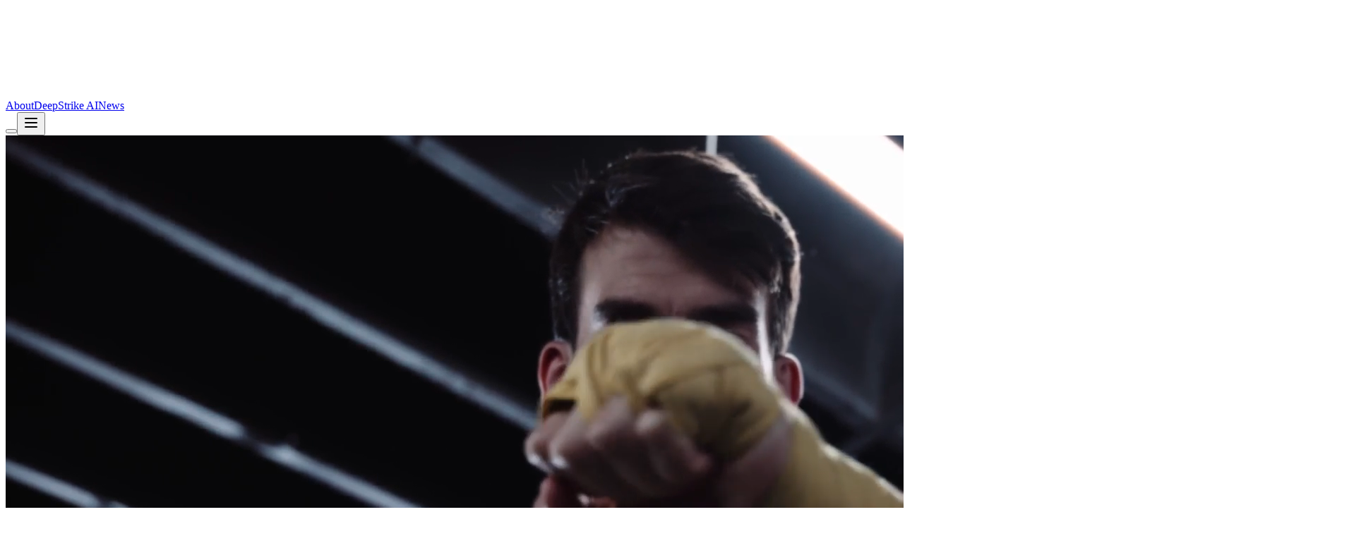

--- FILE ---
content_type: text/html; charset=utf-8
request_url: https://jabbr.ai/
body_size: 8238
content:
<!doctype html>
<html lang="en">

<head>
<meta name="sentry-trace" content="64844ca9c93f743102b7595ed43bb23f-856f4089b53bdc2c"/>
<meta name="baggage" content="sentry-environment=production,sentry-release=117ee8b072c3cee4e5bc683b3202d868ac393d21,sentry-public_key=880c3355a9d16a8f6dc81e7aeb597d43,sentry-trace_id=64844ca9c93f743102b7595ed43bb23f,sentry-org_id=4506412785074176"/>
  <meta charset="utf-8" />
  <link rel="apple-touch-icon" sizes="180x180" href="/apple-touch-icon.png" />
  <link rel="icon" type="image/png" sizes="32x32" href="/favicon-32x32.png" />
  <link rel="icon" type="image/png" sizes="16x16" href="/favicon-16x16.png" />
  <link rel="manifest" href="/site.webmanifest" />
  <link rel="icon" href="./favicon.ico" />
  <meta name="viewport" content="width=device-width, initial-scale=1.0" />

  <link rel="preload" href="/fonts/Poppins-LightItalic.ttf" as="font" type="font/ttf" crossorigin="anonymous" />
  <link rel="preload" href="/fonts/Poppins-Black.ttf" as="font" type="font/ttf" crossorigin="anonymous" />
  <link rel="preload" href="/fonts/Poppins-BoldItalic.ttf" as="font" type="font/ttf" crossorigin="anonymous" />
  <link rel="preload" href="/fonts/Poppins-Italic.ttf" as="font" type="font/ttf" crossorigin="anonymous" />
  <link rel="preload" href="/fonts/Poppins-ExtraBold.ttf" as="font" type="font/ttf" crossorigin="anonymous" />
  <link rel="preload" href="/fonts/Poppins-MediumItalic.ttf" as="font" type="font/ttf" crossorigin="anonymous" />
  <link rel="preload" href="/fonts/Poppins-ExtraBoldItalic.ttf" as="font" type="font/ttf" crossorigin="anonymous" />
  <link rel="preload" href="/fonts/Poppins-SemiBoldItalic.ttf" as="font" type="font/ttf" crossorigin="anonymous" />
  <link rel="preload" href="/fonts/Poppins-ThinItalic.ttf" as="font" type="font/ttf" crossorigin="anonymous" />
  <link rel="preload" href="/fonts/Poppins-BlackItalic.ttf" as="font" type="font/ttf" crossorigin="anonymous" />
  <link rel="preload" href="/fonts/Poppins-ExtraLightItalic.ttf" as="font" type="font/ttf" crossorigin="anonymous" />
  <link rel="preload" href="/fonts/Poppins-Medium.ttf" as="font" type="font/ttf" crossorigin="anonymous" />
  <link rel="preload" href="/fonts/Poppins-ExtraLight.ttf" as="font" type="font/ttf" crossorigin="anonymous" />
  <link rel="preload" href="/fonts/Poppins-SemiBold.ttf" as="font" type="font/ttf" crossorigin="anonymous" />
  <link rel="preload" href="/fonts/Poppins-Thin.ttf" as="font" type="font/ttf" crossorigin="anonymous" />
  <link rel="preload" href="/fonts/Poppins-Regular.ttf" as="font" type="font/ttf" crossorigin="anonymous" />
  <link rel="preload" href="/fonts/Poppins-Bold.ttf" as="font" type="font/ttf" crossorigin="anonymous" />

  <meta http-equiv="content-security-policy" content="img-src 'self' https://jabbr.ai/ https://*.jabbr.ai/; media-src 'self' https://jabbr.ai/ https://*.jabbr.ai/; script-src 'self' nonce https://jabbr.ai/ https://*.jabbr.ai/ https://static.cloudflareinsights.com/beacon.min.js/ 'sha256-KzR798eBnGYy1IIznE4oBQZdeMv4qG+v7ubK41ruPtg='">
		<link href="./_app/immutable/assets/0.DP3adliz.css" rel="stylesheet">
		<link href="./_app/immutable/assets/subscribe-section.O6fnhU5R.css" rel="stylesheet">
		<link rel="modulepreload" href="./_app/immutable/entry/start.BSuYPOh_.js">
		<link rel="modulepreload" href="./_app/immutable/chunks/DBUA-A8B.js">
		<link rel="modulepreload" href="./_app/immutable/chunks/CXjvJX_1.js">
		<link rel="modulepreload" href="./_app/immutable/chunks/D-2hEV_e.js">
		<link rel="modulepreload" href="./_app/immutable/chunks/C3CH-T9h.js">
		<link rel="modulepreload" href="./_app/immutable/chunks/lnythTNT.js">
		<link rel="modulepreload" href="./_app/immutable/chunks/eXDV8Dgu.js">
		<link rel="modulepreload" href="./_app/immutable/chunks/DiiIq7bl.js">
		<link rel="modulepreload" href="./_app/immutable/entry/app.ChlQSdDg.js">
		<link rel="modulepreload" href="./_app/immutable/chunks/2SPzv_8v.js">
		<link rel="modulepreload" href="./_app/immutable/chunks/BaJfNFXe.js">
		<link rel="modulepreload" href="./_app/immutable/chunks/CykgSLWG.js">
		<link rel="modulepreload" href="./_app/immutable/chunks/DtX1H34K.js">
		<link rel="modulepreload" href="./_app/immutable/chunks/aURrT_86.js">
		<link rel="modulepreload" href="./_app/immutable/chunks/zNfwW5NB.js">
		<link rel="modulepreload" href="./_app/immutable/nodes/0.C1br7V8P.js">
		<link rel="modulepreload" href="./_app/immutable/chunks/CJ82iSkv.js">
		<link rel="modulepreload" href="./_app/immutable/chunks/DK1IPxrU.js">
		<link rel="modulepreload" href="./_app/immutable/chunks/CcRw7Ood.js">
		<link rel="modulepreload" href="./_app/immutable/chunks/EDs7B1AT.js">
		<link rel="modulepreload" href="./_app/immutable/chunks/D0_Rd6RS.js">
		<link rel="modulepreload" href="./_app/immutable/chunks/BFz68P5v.js">
		<link rel="modulepreload" href="./_app/immutable/chunks/BrKlEJyy.js">
		<link rel="modulepreload" href="./_app/immutable/chunks/BH_jcEHH.js">
		<link rel="modulepreload" href="./_app/immutable/chunks/DfQAfYQe.js">
		<link rel="modulepreload" href="./_app/immutable/nodes/2.C6scmwBn.js">
		<link rel="modulepreload" href="./_app/immutable/chunks/TxBPjI4M.js">
		<link rel="modulepreload" href="./_app/immutable/chunks/CjNszO1x.js">
		<link rel="modulepreload" href="./_app/immutable/chunks/CJOXMa7_.js"><!--[--><!--[!--><!--]--> <!----><script>(function setInitialMode({ defaultMode = "system", themeColors: themeColors2, darkClassNames: darkClassNames2 = ["dark"], lightClassNames: lightClassNames2 = [], defaultTheme = "", modeStorageKey: modeStorageKey2 = "mode-watcher-mode", themeStorageKey: themeStorageKey2 = "mode-watcher-theme" }) {
  const rootEl = document.documentElement;
  const mode = localStorage.getItem(modeStorageKey2) ?? defaultMode;
  const theme = localStorage.getItem(themeStorageKey2) ?? defaultTheme;
  const light = mode === "light" || mode === "system" && window.matchMedia("(prefers-color-scheme: light)").matches;
  if (light) {
    if (darkClassNames2.length)
      rootEl.classList.remove(...darkClassNames2.filter(Boolean));
    if (lightClassNames2.length)
      rootEl.classList.add(...lightClassNames2.filter(Boolean));
  } else {
    if (lightClassNames2.length)
      rootEl.classList.remove(...lightClassNames2.filter(Boolean));
    if (darkClassNames2.length)
      rootEl.classList.add(...darkClassNames2.filter(Boolean));
  }
  rootEl.style.colorScheme = light ? "light" : "dark";
  if (themeColors2) {
    const themeMetaEl = document.querySelector('meta[name="theme-color"]');
    if (themeMetaEl) {
      themeMetaEl.setAttribute("content", mode === "light" ? themeColors2.light : themeColors2.dark);
    }
  }
  if (theme) {
    rootEl.setAttribute("data-theme", theme);
    localStorage.setItem(themeStorageKey2, theme);
  }
  localStorage.setItem(modeStorageKey2, mode);
})({"defaultMode":"light","darkClassNames":["dark"],"lightClassNames":[],"defaultTheme":"","modeStorageKey":"mode-watcher-mode","themeStorageKey":"mode-watcher-theme"});</script><!----><!--]--><!--[--><link rel="canonical" href="https://jabbr.ai/"/> <meta name="description" content="Jabbr.ai is a tech startup revolutionizing Combat Sports with AI-powered video and stats."/> <meta name="robots" content="index, follow"/> <link rel="preload" as="image" href="https://static.jabbr.ai/teasers/website-index-teaser-prelaunch-poster-image.webp"/><!--]--><title>Jabbr.ai | AI for Combat Sports</title>
</head>

<body data-sveltekit-preload-data="hover">
  <div style="display: contents;">
    <!--[--><!--[--><!----><!--[!--><!--]--><!----> <div class="bg-background text-foreground min-h-screen"><header><nav class="fixed top-0 md:top-3 left-0 md:left-[10%] 4xl:left-[30%] right-0 md:right-[10%] 4xl:right-[30%] md:rounded-xl bg-navbar bg-opacity-50 text-navbar-foreground z-50 px-6 py-4 transition-transform duration-300"><div class="flex items-center justify-between"><div><a href="/"><img src="https://static.jabbr.ai/images/logos/jabbr_logo_white.svg" alt="Jabbr" class="w-24 3xl:w-36 4xl:w-48"/></a></div> <div class="lg:flex flex-row space-x-8 hidden"><!--[--><a href="/about" aria-current="false" class="capitalize text-2xl font-semibold link-hover">About</a><a href="/deepstrike" aria-current="false" class="capitalize text-2xl font-semibold link-hover">DeepStrike AI</a><a href="/news" aria-current="false" class="capitalize text-2xl font-semibold link-hover">News</a><!--]--></div> <span class="lg:hidden"><!----><!----><!--[!--><button id="bits-1" aria-haspopup="menu" aria-expanded="false" data-state="closed" data-dropdown-menu-trigger="" type="button"><!--[!--><button class="ring-offset-background focus-visible:ring-ring inline-flex items-center justify-center gap-2 whitespace-nowrap rounded-md text-sm font-medium transition-colors focus-visible:outline-none focus-visible:ring-2 focus-visible:ring-offset-2 disabled:pointer-events-none disabled:opacity-50 [&amp;_svg]:pointer-events-none [&amp;_svg]:size-4 [&amp;_svg]:shrink-0 bg-secondary text-secondary-foreground hover:bg-secondary/80 h-10 w-10" type="button" aria-label="Toggle navigation menu"><!--[!--><svg xmlns="http://www.w3.org/2000/svg" width="24" height="24" viewBox="0 0 24 24" fill="none" stroke="currentColor" stroke-width="2" stroke-linecap="round" stroke-linejoin="round" class="lucide-icon lucide lucide-menu size-6"><!--[--><!----><line x1="4" x2="20" y1="12" y2="12"><!----></line><!----><!----><line x1="4" x2="20" y1="6" y2="6"><!----></line><!----><!----><line x1="4" x2="20" y1="18" y2="18"><!----></line><!----><!--]--><!----><!----></svg><!--]--><!----></button><!--]--><!----></button><!--]--><!----><!----> <!----><!----><!--[!--><!--]--><!----><!----><!----><!----><!----></span></div></nav><!----></header> <main class="flex flex-col min-h-[80vh]"><!----><section class="relative h-screen"><div><video class="absolute inset-0 w-full h-full object-cover" autoplay loop muted playsinline poster="https://static.jabbr.ai/teasers/website-index-teaser-prelaunch-poster-image.jpg"><source src="https://static.jabbr.ai/teasers/website-index-teaser-prelaunch.mp4" type="video/mp4"/> <source src="https://static.jabbr.ai/teasers/website-index-teaser-prelaunch.webm" type="video/webm"/></video></div> <div class="absolute top-[50%] w-full"><span class="flex justify-center text-white"><p class="font-bold capitalize mx-4 text-center text-4xl 3xl:text-5xl 4xl:text-7xl">See every fight like never before</p></span></div></section> <section class="py-16 px-8"><div><div class="flex flex-col lg:flex-row items-center text-center lg:text-start justify-center space-x-4 min-h-screen"><div class="flex flex-col lg:flex-row justify-center items-center min-h-full"><p class="font-bold uppercase change-the-way-text-size">Change the way you</p> <div class="hidden lg:block"><!----><div class="relative max-w-sm md:max-w-md lg:max-w-lg 3x:max-w-xl 4xl:max-w-2xl lg:mask-vertical" role="region" aria-roledescription="carousel"><!----><div class="overflow-hidden"><div class="flex -mt-4 flex-col lg:h-[450px] 3xl:h-[550px] 4xl:h-[700px] select-none" data-embla-container=""><!--[--><!----><div role="group" aria-roledescription="slide" class="min-w-0 shrink-0 grow-0 pt-4 basis-1/3 lg:basis-1/5" data-embla-slide=""><div class="flex justify-center transition-all duration-300"><p class="change-the-way-text-size uppercase font-semibold transition-all duration-300 text-jabbr-orange opacity-100 scale-100">Train</p></div><!----></div><!----><!----><div role="group" aria-roledescription="slide" class="min-w-0 shrink-0 grow-0 pt-4 basis-1/3 lg:basis-1/5" data-embla-slide=""><div class="flex justify-center transition-all duration-300"><p class="change-the-way-text-size uppercase font-semibold transition-all duration-300 opacity-15 scale-50 lg:scale-75">Fight</p></div><!----></div><!----><!----><div role="group" aria-roledescription="slide" class="min-w-0 shrink-0 grow-0 pt-4 basis-1/3 lg:basis-1/5" data-embla-slide=""><div class="flex justify-center transition-all duration-300"><p class="change-the-way-text-size uppercase font-semibold transition-all duration-300 opacity-15 scale-50 lg:scale-75">Watch</p></div><!----></div><!----><!----><div role="group" aria-roledescription="slide" class="min-w-0 shrink-0 grow-0 pt-4 basis-1/3 lg:basis-1/5" data-embla-slide=""><div class="flex justify-center transition-all duration-300"><p class="change-the-way-text-size uppercase font-semibold transition-all duration-300 opacity-15 scale-50 lg:scale-75">Analyze</p></div><!----></div><!----><!----><div role="group" aria-roledescription="slide" class="min-w-0 shrink-0 grow-0 pt-4 basis-1/3 lg:basis-1/5" data-embla-slide=""><div class="flex justify-center transition-all duration-300"><p class="change-the-way-text-size uppercase font-semibold transition-all duration-300 opacity-15 scale-50 lg:scale-75">Coach</p></div><!----></div><!----><!----><div role="group" aria-roledescription="slide" class="min-w-0 shrink-0 grow-0 pt-4 basis-1/3 lg:basis-1/5" data-embla-slide=""><div class="flex justify-center transition-all duration-300"><p class="change-the-way-text-size uppercase font-semibold transition-all duration-300 opacity-15 scale-50 lg:scale-75">Train</p></div><!----></div><!----><!----><div role="group" aria-roledescription="slide" class="min-w-0 shrink-0 grow-0 pt-4 basis-1/3 lg:basis-1/5" data-embla-slide=""><div class="flex justify-center transition-all duration-300"><p class="change-the-way-text-size uppercase font-semibold transition-all duration-300 opacity-15 scale-50 lg:scale-75">Fight</p></div><!----></div><!----><!----><div role="group" aria-roledescription="slide" class="min-w-0 shrink-0 grow-0 pt-4 basis-1/3 lg:basis-1/5" data-embla-slide=""><div class="flex justify-center transition-all duration-300"><p class="change-the-way-text-size uppercase font-semibold transition-all duration-300 opacity-15 scale-50 lg:scale-75">Watch</p></div><!----></div><!----><!----><div role="group" aria-roledescription="slide" class="min-w-0 shrink-0 grow-0 pt-4 basis-1/3 lg:basis-1/5" data-embla-slide=""><div class="flex justify-center transition-all duration-300"><p class="change-the-way-text-size uppercase font-semibold transition-all duration-300 opacity-15 scale-50 lg:scale-75">Analyze</p></div><!----></div><!----><!----><div role="group" aria-roledescription="slide" class="min-w-0 shrink-0 grow-0 pt-4 basis-1/3 lg:basis-1/5" data-embla-slide=""><div class="flex justify-center transition-all duration-300"><p class="change-the-way-text-size uppercase font-semibold transition-all duration-300 opacity-15 scale-50 lg:scale-75">Coach</p></div><!----></div><!----><!--]--><!----></div></div><!----><!----></div><!----><!----></div> <div class="lg:hidden"><!----><div class="relative max-w-sm md:max-w-md lg:max-w-lg 3x:max-w-xl 4xl:max-w-2xl lg:mask-vertical" role="region" aria-roledescription="carousel"><!----><div class="overflow-hidden"><div class="flex -ml-4 lg:h-[450px] 3xl:h-[550px] 4xl:h-[700px] select-none" data-embla-container=""><!--[--><!----><div role="group" aria-roledescription="slide" class="min-w-0 shrink-0 grow-0 pl-4 basis-1/3 lg:basis-1/5" data-embla-slide=""><div class="flex justify-center transition-all duration-300"><p class="change-the-way-text-size uppercase font-semibold transition-all duration-300 text-jabbr-orange opacity-100 scale-100">Train</p></div><!----></div><!----><!----><div role="group" aria-roledescription="slide" class="min-w-0 shrink-0 grow-0 pl-4 basis-1/3 lg:basis-1/5" data-embla-slide=""><div class="flex justify-center transition-all duration-300"><p class="change-the-way-text-size uppercase font-semibold transition-all duration-300 opacity-15 scale-50 lg:scale-75">Fight</p></div><!----></div><!----><!----><div role="group" aria-roledescription="slide" class="min-w-0 shrink-0 grow-0 pl-4 basis-1/3 lg:basis-1/5" data-embla-slide=""><div class="flex justify-center transition-all duration-300"><p class="change-the-way-text-size uppercase font-semibold transition-all duration-300 opacity-15 scale-50 lg:scale-75">Watch</p></div><!----></div><!----><!----><div role="group" aria-roledescription="slide" class="min-w-0 shrink-0 grow-0 pl-4 basis-1/3 lg:basis-1/5" data-embla-slide=""><div class="flex justify-center transition-all duration-300"><p class="change-the-way-text-size uppercase font-semibold transition-all duration-300 opacity-15 scale-50 lg:scale-75">Analyze</p></div><!----></div><!----><!----><div role="group" aria-roledescription="slide" class="min-w-0 shrink-0 grow-0 pl-4 basis-1/3 lg:basis-1/5" data-embla-slide=""><div class="flex justify-center transition-all duration-300"><p class="change-the-way-text-size uppercase font-semibold transition-all duration-300 opacity-15 scale-50 lg:scale-75">Coach</p></div><!----></div><!----><!----><div role="group" aria-roledescription="slide" class="min-w-0 shrink-0 grow-0 pl-4 basis-1/3 lg:basis-1/5" data-embla-slide=""><div class="flex justify-center transition-all duration-300"><p class="change-the-way-text-size uppercase font-semibold transition-all duration-300 opacity-15 scale-50 lg:scale-75">Train</p></div><!----></div><!----><!----><div role="group" aria-roledescription="slide" class="min-w-0 shrink-0 grow-0 pl-4 basis-1/3 lg:basis-1/5" data-embla-slide=""><div class="flex justify-center transition-all duration-300"><p class="change-the-way-text-size uppercase font-semibold transition-all duration-300 opacity-15 scale-50 lg:scale-75">Fight</p></div><!----></div><!----><!----><div role="group" aria-roledescription="slide" class="min-w-0 shrink-0 grow-0 pl-4 basis-1/3 lg:basis-1/5" data-embla-slide=""><div class="flex justify-center transition-all duration-300"><p class="change-the-way-text-size uppercase font-semibold transition-all duration-300 opacity-15 scale-50 lg:scale-75">Watch</p></div><!----></div><!----><!----><div role="group" aria-roledescription="slide" class="min-w-0 shrink-0 grow-0 pl-4 basis-1/3 lg:basis-1/5" data-embla-slide=""><div class="flex justify-center transition-all duration-300"><p class="change-the-way-text-size uppercase font-semibold transition-all duration-300 opacity-15 scale-50 lg:scale-75">Analyze</p></div><!----></div><!----><!----><div role="group" aria-roledescription="slide" class="min-w-0 shrink-0 grow-0 pl-4 basis-1/3 lg:basis-1/5" data-embla-slide=""><div class="flex justify-center transition-all duration-300"><p class="change-the-way-text-size uppercase font-semibold transition-all duration-300 opacity-15 scale-50 lg:scale-75">Coach</p></div><!----></div><!----><!--]--><!----></div></div><!----><!----></div><!----><!----></div></div></div><!----> <div class="flex flex-col items-center text-center justify-center w-full space-y-6 min-h-screen mt-20"><h1 style="line-height: 1.25;" class="text-4xl lg:text-5xl 2xl:text-6xl 4xl:text-8xl font-bold mb-4 max-w-[90%] xl:max-w-[70%] 3xl:max-w-[1400px]">The World's First AI Camera for Combat Sports</h1> <p class="text-2xl lg:max-w-[70%] 2xl:max-w-[900px] py-6">With cutting-edge AI, Jabbr makes every strike count. From gyms
				to global arenas, we bring speed, accuracy, and immersion to
				combat sports.</p> <div class="w-full my-20"><div class="py-4 w-full flex justify-center items-center"><!----><!----><!----><!----><!--[!--><button class="ring-offset-background focus-visible:ring-ring inline-flex items-center justify-center gap-2 whitespace-nowrap rounded-md transition-colors focus-visible:outline-none focus-visible:ring-2 focus-visible:ring-offset-2 disabled:pointer-events-none disabled:opacity-50 [&amp;_svg]:pointer-events-none [&amp;_svg]:size-4 [&amp;_svg]:shrink-0 bg-primary hover:bg-primary/90 h-10 text-3xl w-full sm:w-auto md:text-4xl px-20 py-10 font-bold text-jabbr-orange select-none" id="bits-2" aria-haspopup="dialog" aria-expanded="false" data-dialog-trigger="" data-state="closed"><!---->Join the waitlist<!----></button><!--]--><!----> <!----><!----><!----><!--[!--><!--]--><!----><!----><!----><!----><!----><!----><!----><!----></div></div><!----></div> <div class="flex flex-col items-center text-center justify-center max-w-full lg:max-w-[80%] mx-auto min-h-screen mt-40"><div class="flex flex-col justify-center items-center group"><h1 class="text-5xl xl:text-7xl 4xl:text-9xl font-semibold text-center lg:text-left mb-8 heading-decoration"><a href="/news">Recent News</a></h1></div> <div class="w-full"><!----><div class="relative" role="region" aria-roledescription="carousel"><!----><div class="overflow-hidden"><div class="flex -ml-4" data-embla-container=""><!--[--><!----><div role="group" aria-roledescription="slide" class="min-w-0 shrink-0 grow-0 basis-full pl-4" data-embla-slide=""><div class="mx-auto mt-14 lg:mt-28 mb-8 max-w-full lg:max-w-[1400px]"><a href="/news/alexis-ohanian-breaks-down-how-jabbr-will-revolutionize-boxing" class="group"><div class="flex flex-row justify-center items-center space-y-4"><div class="hidden lg:block mx-auto pr-10"><img class="max-h-72 w-auto lg:mt-2.5" src="https://static.jabbr.ai/images/news/alexis-ohanian-breaks-down-how-jabbr-will-revolutionize-boxing.webp" alt="Alexis Ohanian, Reddit founder, talks about Jabbr!"/></div> <div class="w-full lg:w-2/3 text-center lg:text-start"><h2 class="font-semibold text-2xl md:text-4xl link-hover">Alexis Ohanian, Reddit founder, talks about Jabbr!</h2> <p class="text-md text-primary/55 mt-4">December 3rd, 2025</p> <div class="lg:hidden flex justify-center items-center py-4"><img class="max-h-72 w-auto lg:mt-2.5" src="https://static.jabbr.ai/images/news/alexis-ohanian-breaks-down-how-jabbr-will-revolutionize-boxing.webp" alt="Alexis Ohanian, Reddit founder, talks about Jabbr!"/></div> <p class="text-lg md:text-2xl mt-4 lg:mt-6">Reddit co-founder and General Partner at Seven Seven Six breaks down how Jabbr is set to revolutionize the sport of boxing. Alexis Ohanian is known building Reddit, and now leads early-stage investments as the founder of venture firm 776 has long been known for spotting cultural shifts before they hit the mainstream.</p></div></div></a></div><!----></div><!----><!----><div role="group" aria-roledescription="slide" class="min-w-0 shrink-0 grow-0 basis-full pl-4" data-embla-slide=""><div class="mx-auto mt-14 lg:mt-28 mb-8 max-w-full lg:max-w-[1400px]"><a href="/news/seed-funding-2025" class="group"><div class="flex flex-row justify-center items-center space-y-4"><div class="hidden lg:block mx-auto pr-10"><img class="max-h-72 w-auto lg:mt-2.5" src="https://static.jabbr.ai/images/news/jabbr-seed-funding-cover.webp" alt="Jabbr Raised $5M to Change Combat Sports Forever"/></div> <div class="w-full lg:w-2/3 text-center lg:text-start"><h2 class="font-semibold text-2xl md:text-4xl link-hover">Jabbr Raised $5M to Change Combat Sports Forever</h2> <p class="text-md text-primary/55 mt-4">October 16th, 2025</p> <div class="lg:hidden flex justify-center items-center py-4"><img class="max-h-72 w-auto lg:mt-2.5" src="https://static.jabbr.ai/images/news/jabbr-seed-funding-cover.webp" alt="Jabbr Raised $5M to Change Combat Sports Forever"/></div> <p class="text-lg md:text-2xl mt-4 lg:mt-6">Jabbr raised $5M seed round led by Buckley Ventures the fund of Josh Buckley, with participation from SevenSevenSix by Alexis Ohanian, and Shrug as well as John Zimmer, Andre Ward, and our early supporters at PSV Tech.</p></div></div></a></div><!----></div><!----><!----><div role="group" aria-roledescription="slide" class="min-w-0 shrink-0 grow-0 basis-full pl-4" data-embla-slide=""><div class="mx-auto mt-14 lg:mt-28 mb-8 max-w-full lg:max-w-[1400px]"><a href="/news/canelo-crawford-scorecard-controversy-september-13th-2025" class="group"><div class="flex flex-row justify-center items-center space-y-4"><div class="hidden lg:block mx-auto pr-10"><img class="max-h-72 w-auto lg:mt-2.5" src="https://static.jabbr.ai/images/news/canelo-crawford-jabbr-highlights-september-13th-2025-cover.webp" alt="Canelo vs Crawford: Scorecard Controversy"/></div> <div class="w-full lg:w-2/3 text-center lg:text-start"><h2 class="font-semibold text-2xl md:text-4xl link-hover">Canelo vs Crawford: Scorecard Controversy</h2> <p class="text-md text-primary/55 mt-4">September 13th, 2025</p> <div class="lg:hidden flex justify-center items-center py-4"><img class="max-h-72 w-auto lg:mt-2.5" src="https://static.jabbr.ai/images/news/canelo-crawford-jabbr-highlights-september-13th-2025-cover.webp" alt="Canelo vs Crawford: Scorecard Controversy"/></div> <p class="text-lg md:text-2xl mt-4 lg:mt-6">After Crawford outpointed Canelo on Sept 13, 2025, fans questioned tight 115-113 cards. Jabbr ran DeepStrike's computer-vision analysis and found broadcast stats overstated Canelo's landed punches while undercounting Crawford. AI data pushes for fairer, transparent scoring.</p></div></div></a></div><!----></div><!----><!----><div role="group" aria-roledescription="slide" class="min-w-0 shrink-0 grow-0 basis-full pl-4" data-embla-slide=""><div class="mx-auto mt-14 lg:mt-28 mb-8 max-w-full lg:max-w-[1400px]"><a href="/news/integrating-deepstrike-ai-into-plug-and-play-camera-july-2025" class="group"><div class="flex flex-row justify-center items-center space-y-4"><div class="hidden lg:block mx-auto pr-10"><img class="max-h-72 w-auto lg:mt-2.5" src="https://static.jabbr.ai/images/news/jabbr-tablet-with-logo.webp" alt="Integrating the DeepStrike AI into a Plug-and-Play Camera"/></div> <div class="w-full lg:w-2/3 text-center lg:text-start"><h2 class="font-semibold text-2xl md:text-4xl link-hover">Integrating the DeepStrike AI into a Plug-and-Play Camera</h2> <p class="text-md text-primary/55 mt-4">July 11th, 2025</p> <div class="lg:hidden flex justify-center items-center py-4"><img class="max-h-72 w-auto lg:mt-2.5" src="https://static.jabbr.ai/images/news/jabbr-tablet-with-logo.webp" alt="Integrating the DeepStrike AI into a Plug-and-Play Camera"/></div> <p class="text-lg md:text-2xl mt-4 lg:mt-6">We just completed the first big milestone in putting our Deepstrike AI into a sleek camera unit! This Plug 'n Play solution will let gyms and fighter's capture AI-driven stats and highlights live for all their fights.</p></div></div></a></div><!----></div><!----><!----><div role="group" aria-roledescription="slide" class="min-w-0 shrink-0 grow-0 basis-full pl-4" data-embla-slide=""><div class="mx-auto mt-14 lg:mt-28 mb-8 max-w-full lg:max-w-[1400px]"><a href="/news/worlds-first-ai-for-combat-sports-1-year-of-growth-may-18th-2025" class="group"><div class="flex flex-row justify-center items-center space-y-4"><div class="hidden lg:block mx-auto pr-10"><img class="max-h-72 w-auto lg:mt-2.5" src="https://static.jabbr.ai/images/news/jabbr-shenzhen-office-and-team.webp" alt="The World's First AI for Combat Sports — 1 Year of Growth"/></div> <div class="w-full lg:w-2/3 text-center lg:text-start"><h2 class="font-semibold text-2xl md:text-4xl link-hover">The World's First AI for Combat Sports — 1 Year of Growth</h2> <p class="text-md text-primary/55 mt-4">May 18th, 2025</p> <div class="lg:hidden flex justify-center items-center py-4"><img class="max-h-72 w-auto lg:mt-2.5" src="https://static.jabbr.ai/images/news/jabbr-shenzhen-office-and-team.webp" alt="The World's First AI for Combat Sports — 1 Year of Growth"/></div> <p class="text-lg md:text-2xl mt-4 lg:mt-6">One year after DeepStrike's first live broadcast at Fury-Usyk (May 18, 2024), Jabbr reports growth to 20+ staff across Shenzhen, Copenhagen and LA. The TNT Sports debut spurred product development and set the stage for broader adoption of AI live-stats in combat sports.</p></div></div></a></div><!----></div><!----><!--]--><!----></div></div><!----> <div class="flex flex-row justify-center items-center space-x-4"><!--[--><button class="size-2 rounded-full transition-colors duration-300
                bg-jabbr-orange" aria-label="Go to slide 1"></button><button class="size-2 rounded-full transition-colors duration-300
                bg-muted-foreground/30" aria-label="Go to slide 2"></button><button class="size-2 rounded-full transition-colors duration-300
                bg-muted-foreground/30" aria-label="Go to slide 3"></button><button class="size-2 rounded-full transition-colors duration-300
                bg-muted-foreground/30" aria-label="Go to slide 4"></button><button class="size-2 rounded-full transition-colors duration-300
                bg-muted-foreground/30" aria-label="Go to slide 5"></button><!--]--></div><!----></div><!----></div></div><!----></div></section><!----><!----></main> <footer><footer class="bg-footer text-footer-foreground pt-20 pb-8"><div class="mx-auto px-4 md:px-8 lg:px-16 2xl:px-40"><div class="flex flex-col lg:flex-row justify-between items-start lg:mb-8"><div class="order-last lg:order-first w-full mb-24 mt-16 lg:my-0"><ul class="text-center text-xl lg:text-start space-y-4 flex flex-col lg:flex-row lg:space-x-8 lg:space-y-0"><li><a href="/news" class="link-hover">News</a></li> <li><a href="/about" class="link-hover">About</a></li> <li><a href="/deepstrike" class="link-hover">DeepStrike AI Stats</a></li> <li><a href="https://jabbr.notion.site/Job-Board-jabbr-ai-18934dce30dd8070921ad0f2d1262b1c" rel="external,nofollow,noreferrer" target="_blank" class="font-black link-hover">We're hiring!</a></li></ul></div> <div class="order-first lg:order-last w-full flex justify-center lg:justify-end lg:w-full mb-8 lg:mb-0"><form class="flex w-96 flex-col gap-1.5"><!----><!--[!--><label class="font-medium peer-disabled:cursor-not-allowed peer-disabled:opacity-70 text-center lg:text-start text-2xl mb-2" id="bits-3" data-label-root="" for="email"><!---->Get our newsletter.<!----></label><!--]--><!----><!----> <div class="flex space-x-1"><!--[!--><input class="border-input bg-background ring-offset-background placeholder:text-muted-foreground focus-visible:ring-ring flex h-10 w-full rounded-md border px-3 py-2 text-base file:border-0 file:bg-transparent file:text-sm file:font-medium focus-visible:outline-none focus-visible:ring-2 focus-visible:ring-offset-2 disabled:cursor-not-allowed disabled:opacity-50 md:text-sm text-secondary-foreground" type="email" value="" id="email" placeholder="YOUR EMAIL"/><!--]--><!----> <!--[!--><button class="ring-offset-background focus-visible:ring-ring inline-flex items-center justify-center gap-2 whitespace-nowrap rounded-md text-sm transition-colors focus-visible:outline-none focus-visible:ring-2 focus-visible:ring-offset-2 disabled:pointer-events-none disabled:opacity-50 [&amp;_svg]:pointer-events-none [&amp;_svg]:size-4 [&amp;_svg]:shrink-0 hover:bg-accent hover:text-accent-foreground h-10 px-4 py-2 uppercase font-bold bg-jabbr-orange text-jabbr-orange-foreground" type="submit"><!---->Subscribe<!----></button><!--]--><!----></div> <div class="h-2 invisible"><p class="text-destructive mt-2"></p></div></form></div></div> <div class="flex flex-col lg:flex-row lg:justify-between items-center gap-5"><div class="order-last lg:order-first mt-4 lg:mt-0"><a href="/" class="max-w-full"><img src="https://static.jabbr.ai/images/logos/jabbr_logo_white.svg" alt="Jabbr" class="w-full lg:max-w-96"/></a> <div class="mt-12 lg:mt-4"><p class="text-sm md:text-xs text-center md:text-left">Copyright © 2025 | Jabbr Technologies ApS | CVR DK-43705539
						| Copenhagen, DK | <a href="/cdn-cgi/l/email-protection#375f525b5b58775d5655554519565e" class="link-hover"><span class="__cf_email__" data-cfemail="ef878a838380af858e8d8d9dc18e86">[email&#160;protected]</span></a></p></div></div> <div class="order-first lg:order-last flex space-x-6"><a aria-label="Jabbr Instagram" href="https://www.instagram.com/jabbr.ai/" target="_blank" rel="external,nofollow,noreferrer"><svg class="size-10" fill="currentColor" viewBox="0 0 24 24" aria-hidden="true"><path fill-rule="evenodd" d="M12.315 2c2.43 0 2.784.013 3.808.06 1.064.049 1.791.218 2.427.465a4.902 4.902 0 011.772 1.153 4.902 4.902 0 011.153 1.772c.247.636.416 1.363.465 2.427.048 1.067.06 1.407.06 4.123v.08c0 2.643-.012 2.987-.06 4.043-.049 1.064-.218 1.791-.465 2.427a4.902 4.902 0 01-1.153 1.772 4.902 4.902 0 01-1.772 1.153c-.636.247-1.363.416-2.427.465-1.067.048-1.407.06-4.123.06h-.08c-2.643 0-2.987-.012-4.043-.06-1.064-.049-1.791-.218-2.427-.465a4.902 4.902 0 01-1.772-1.153 4.902 4.902 0 01-1.153-1.772c-.247-.636-.416-1.363-.465-2.427-.047-1.024-.06-1.379-.06-3.808v-.63c0-2.43.013-2.784.06-3.808.049-1.064.218-1.791.465-2.427a4.902 4.902 0 011.153-1.772A4.902 4.902 0 015.45 2.525c.636-.247 1.363-.416 2.427-.465C8.901 2.013 9.256 2 11.685 2h.63zm-.081 1.802h-.468c-2.456 0-2.784.011-3.807.058-.975.045-1.504.207-1.857.344-.467.182-.8.398-1.15.748-.35.35-.566.683-.748 1.15-.137.353-.3.882-.344 1.857-.047 1.023-.058 1.351-.058 3.807v.468c0 2.456.011 2.784.058 3.807.045.975.207 1.504.344 1.857.182.466.399.8.748 1.15.35.35.683.566 1.15.748.353.137.882.3 1.857.344 1.054.048 1.37.058 4.041.058h.08c2.597 0 2.917-.01 3.96-.058.976-.045 1.505-.207 1.858-.344.466-.182.8-.398 1.15-.748.35-.35.566-.683.748-1.15.137-.353.3-.882.344-1.857.048-1.055.058-1.37.058-4.041v-.08c0-2.597-.01-2.917-.058-3.96-.045-.976-.207-1.505-.344-1.858a3.097 3.097 0 00-.748-1.15 3.098 3.098 0 00-1.15-.748c-.353-.137-.882-.3-1.857-.344-1.023-.047-1.351-.058-3.807-.058zM12 6.865a5.135 5.135 0 110 10.27 5.135 5.135 0 010-10.27zm0 1.802a3.333 3.333 0 100 6.666 3.333 3.333 0 000-6.666zm5.338-3.205a1.2 1.2 0 110 2.4 1.2 1.2 0 010-2.4z" clip-rule="evenodd"></path></svg></a> <a aria-label="Jabbr X / Twitter" href="https://twitter.com/jabbr_ai" target="_blank" rel="external,nofollow,noreferrer"><svg class="size-10" fill="currentColor" viewBox="0 0 24 24" aria-hidden="true"><path d="M8.29 20.251c7.547 0 11.675-6.253 11.675-11.675 0-.178 0-.355-.012-.53A8.348 8.348 0 0022 5.92a8.19 8.19 0 01-2.357.646 4.118 4.118 0 001.804-2.27 8.224 8.224 0 01-2.605.996 4.107 4.107 0 00-6.993 3.743 11.65 11.65 0 01-8.457-4.287 4.106 4.106 0 001.27 5.477A4.072 4.072 0 012.8 9.713v.052a4.105 4.105 0 003.292 4.022 4.095 4.095 0 01-1.853.07 4.108 4.108 0 003.834 2.85A8.233 8.233 0 012 18.407a11.616 11.616 0 006.29 1.84"></path></svg></a> <a aria-label="Jabbr TikTok" href="https://www.tiktok.com/@jabbr.ai" target="_blank" rel="external,nofollow,noreferrer"><svg class="size-10" xmlns="http://www.w3.org/2000/svg" viewBox="0 0 448 512"><path fill="currentColor" d="M448 209.91a210.06 210.06 0 0 1-122.77-39.25v178.72A162.55 162.55 0 1 1 185 188.31v89.89a74.62 74.62 0 1 0 52.23 71.18V0h88a121.18 121.18 0 0 0 1.86 22.17A122.18 122.18 0 0 0 381 102.39a121.43 121.43 0 0 0 67 20.14Z"></path></svg></a> <a aria-label="Jabbr LinkedIn" href="https://www.linkedin.com/company/jabbr-ai/" target="_blank" rel="external,nofollow,noreferrer"><svg class="size-10" xmlns="http://www.w3.org/2000/svg" viewBox="0 0 16 16"><path fill="currentColor" d="M0 1.146C0 .513.526 0 1.175 0h13.65C15.474 0 16 .513 16 1.146v13.708c0 .633-.526 1.146-1.175 1.146H1.175C.526 16 0 15.487 0 14.854V1.146zm4.943 12.248V6.169H2.542v7.225h2.401zm-1.2-8.212c.837 0 1.358-.554 1.358-1.248c-.015-.709-.52-1.248-1.342-1.248c-.822 0-1.359.54-1.359 1.248c0 .694.521 1.248 1.327 1.248h.016zm4.908 8.212V9.359c0-.216.016-.432.08-.586c.173-.431.568-.878 1.232-.878c.869 0 1.216.662 1.216 1.634v3.865h2.401V9.25c0-2.22-1.184-3.252-2.764-3.252c-1.274 0-1.845.7-2.165 1.193v.025h-.016a5.54 5.54 0 0 1 .016-.025V6.169h-2.4c.03.678 0 7.225 0 7.225h2.4z"></path></svg></a> <a aria-label="Jabbr YouTube" href="https://www.youtube.com/channel/UCZ_XaxvYZdkSi05ivLwB96g" target="_blank" rel="external,nofollow,noreferrer"><svg class="size-10" fill="currentColor" viewBox="0 0 20 20" xmlns="http://www.w3.org/2000/svg" aria-hidden="true"><path fill-rule="evenodd" d="M10 18a8 8 0 100-16 8 8 0 000 16zM9.555 7.168A1 1 0 008 8v4a1 1 0 001.555.832l3-2a1 1 0 000-1.664l-3-2z" clip-rule="evenodd"></path></svg></a></div></div> <div class="flex flex-col lg:flex-row items-center lg:justify-between text-sm mt-12 space-y-8"><div><!--[!--><button class="ring-offset-background focus-visible:ring-ring inline-flex items-center justify-center gap-2 whitespace-nowrap rounded-md text-sm font-medium transition-colors focus-visible:outline-none focus-visible:ring-2 focus-visible:ring-offset-2 disabled:pointer-events-none disabled:opacity-50 [&amp;_svg]:pointer-events-none [&amp;_svg]:size-4 [&amp;_svg]:shrink-0 border-input bg-background text-foreground hover:bg-accent hover:text-accent-foreground border h-10 w-10" type="button"><svg xmlns="http://www.w3.org/2000/svg" width="24" height="24" viewBox="0 0 24 24" fill="none" stroke="currentColor" stroke-width="2" stroke-linecap="round" stroke-linejoin="round" class="lucide-icon lucide lucide-sun h-[1.2rem] w-[1.2rem] rotate-0 scale-100 transition-all dark:-rotate-90 dark:scale-0"><!--[--><!----><circle cx="12" cy="12" r="4"><!----></circle><!----><!----><path d="M12 2v2"><!----></path><!----><!----><path d="M12 20v2"><!----></path><!----><!----><path d="m4.93 4.93 1.41 1.41"><!----></path><!----><!----><path d="m17.66 17.66 1.41 1.41"><!----></path><!----><!----><path d="M2 12h2"><!----></path><!----><!----><path d="M20 12h2"><!----></path><!----><!----><path d="m6.34 17.66-1.41 1.41"><!----></path><!----><!----><path d="m19.07 4.93-1.41 1.41"><!----></path><!----><!--]--><!----><!----></svg><!----> <svg xmlns="http://www.w3.org/2000/svg" width="24" height="24" viewBox="0 0 24 24" fill="none" stroke="currentColor" stroke-width="2" stroke-linecap="round" stroke-linejoin="round" class="lucide-icon lucide lucide-moon absolute h-[1.2rem] w-[1.2rem] rotate-90 scale-0 transition-all dark:rotate-0 dark:scale-100"><!--[--><!----><path d="M12 3a6 6 0 0 0 9 9 9 9 0 1 1-9-9Z"><!----></path><!----><!--]--><!----><!----></svg><!----> <span class="sr-only">Toggle theme</span><!----></button><!--]--><!----></div> <div><ul class="space-y-4 flex flex-col text-center lg:text-start lg:flex-row lg:space-x-8 lg:space-y-0"><li><a href="/privacy" class="link-hover">Privacy policy</a></li> <li><a href="/cookies" class="link-hover">Cookie Policy</a></li> <li><a href="/terms/app" class="link-hover">Terms — App</a></li> <li><a href="/terms/homepage" class="link-hover">Terms — Homepage</a></li></ul></div></div></div></footer><!----></footer></div><!----><!--]--> <!--[!--><!--]--><!--]-->
			
			<script data-cfasync="false" src="/cdn-cgi/scripts/5c5dd728/cloudflare-static/email-decode.min.js"></script><script>
				{
					__sveltekit_fagk39 = {
						base: new URL(".", location).pathname.slice(0, -1)
					};

					const element = document.currentScript.parentElement;

					Promise.all([
						import("./_app/immutable/entry/start.BSuYPOh_.js"),
						import("./_app/immutable/entry/app.ChlQSdDg.js")
					]).then(([kit, app]) => {
						kit.start(app, element, {
							node_ids: [0, 2],
							data: [null,null],
							form: null,
							error: null
						});
					});
				}
			</script>
		
  </div>
<script defer src="https://static.cloudflareinsights.com/beacon.min.js/vcd15cbe7772f49c399c6a5babf22c1241717689176015" integrity="sha512-ZpsOmlRQV6y907TI0dKBHq9Md29nnaEIPlkf84rnaERnq6zvWvPUqr2ft8M1aS28oN72PdrCzSjY4U6VaAw1EQ==" data-cf-beacon='{"version":"2024.11.0","token":"3260bbd579e445c299f8294b03d7d37d","server_timing":{"name":{"cfCacheStatus":true,"cfEdge":true,"cfExtPri":true,"cfL4":true,"cfOrigin":true,"cfSpeedBrain":true},"location_startswith":null}}' crossorigin="anonymous"></script>
</body>

</html>

--- FILE ---
content_type: image/svg+xml
request_url: https://static.jabbr.ai/images/logos/jabbr_logo_white.svg
body_size: 692
content:
<?xml version="1.0" encoding="UTF-8" standalone="no"?>
<svg
   id="Layer_1"
   data-name="Layer 1"
   version="1.1"
   viewBox="0 0 633.09998 129.3"
   sodipodi:docname="JABBR_WT.svg"
   width="633.09998"
   height="129.3"
   inkscape:version="1.3.2 (1:1.3.2+202311252150+091e20ef0f)"
   xmlns:inkscape="http://www.inkscape.org/namespaces/inkscape"
   xmlns:sodipodi="http://sodipodi.sourceforge.net/DTD/sodipodi-0.dtd"
   xmlns="http://www.w3.org/2000/svg"
   xmlns:svg="http://www.w3.org/2000/svg">
  <sodipodi:namedview
     id="namedview5"
     pagecolor="#ffffff"
     bordercolor="#000000"
     borderopacity="0.25"
     inkscape:showpageshadow="2"
     inkscape:pageopacity="0.0"
     inkscape:pagecheckerboard="0"
     inkscape:deskcolor="#d1d1d1"
     inkscape:zoom="1.6755208"
     inkscape:cx="320.79577"
     inkscape:cy="65.054399"
     inkscape:window-width="3786"
     inkscape:window-height="2096"
     inkscape:window-x="1974"
     inkscape:window-y="27"
     inkscape:window-maximized="1"
     inkscape:current-layer="Layer_1" />
  <defs
     id="defs1">
    <style
       id="style1">
      .cls-1 {
        fill: #fff;
        stroke-width: 0px;
      }
    </style>
  </defs>
  <g
     id="g4"
     transform="translate(-639.2,-475.2)">
    <path
       class="cls-1"
       d="m 639.2,554.2 h 44.6 c 0,8.9 3.1,13.6 9.8,13.6 6.7,0 9.8,-4.7 9.8,-11.9 v -77.2 h 44.5 v 72 c 0,39.3 -21.7,53.8 -54.3,53.8 -32.6,0 -54.3,-22.5 -54.3,-50.3 z"
       id="path1" />
    <path
       class="cls-1"
       d="m 1010,567.5 c 0,20.4 -15.5,33.5 -39.7,33.5 H 900.1 V 478.7 h 69.2 c 23.8,0 39,12.4 39,31.6 0,19.2 -9.4,26.4 -23.8,28.8 15.9,1.9 25.5,12.6 25.5,28.3 z m -65.3,-62.6 v 22 h 7.3 c 7.2,0 11.7,-4.4 11.7,-11.2 0,-6.8 -4.4,-10.8 -11.7,-10.8 z m 7.3,66.9 c 7.7,0 12.6,-4.4 12.6,-11 0,-6.6 -4.9,-10.8 -12.6,-10.8 h -7.3 v 21.8 z"
       id="path2" />
    <path
       class="cls-1"
       d="m 1140.1,567.5 c 0,20.4 -15.5,33.5 -39.7,33.5 h -70.2 V 478.7 h 69.2 c 23.8,0 39,12.4 39,31.6 0,19.2 -9.4,26.4 -23.8,28.8 15.9,1.9 25.5,12.6 25.5,28.3 z m -65.3,-62.6 v 22 h 7.3 c 7.2,0 11.7,-4.4 11.7,-11.2 0,-6.8 -4.4,-10.8 -11.7,-10.8 z m 7.3,66.9 c 7.7,0 12.6,-4.4 12.6,-11 0,-6.6 -4.9,-10.8 -12.6,-10.8 h -7.3 v 21.8 z"
       id="path3" />
    <path
       class="cls-1"
       d="m 1254.8,562.6 17.5,38.4 h -46.6 l -12.4,-28.5 h -9.8 V 601 H 1159 V 478.7 h 66 c 27.3,0 47.3,20.1 47.3,47 0,26.9 -6.6,28.5 -17.5,36.9 z m -51.3,-50.5 v 27.3 h 10.7 c 7.3,0 12.8,-5.8 12.8,-13.6 0,-7.8 -5.4,-13.6 -12.6,-13.6 h -10.8 z"
       id="path4" />
  </g>
  <path
     class="cls-1"
     d="m 184,0 c -32.7,0 -54.3,14.5 -54.3,53.8 v 72 h 44.5 V 97.3 h 19.6 v 28.5 h 44.5 V 50.3 C 238.3,22.5 222.1,0 184,0 Z m -9.8,64.1 V 48.6 c 0,-7.2 2.8,-11.9 9.8,-11.9 7,0 9.8,4.7 9.8,13.6 v 0 13.8 z"
     id="path5" />
</svg>
